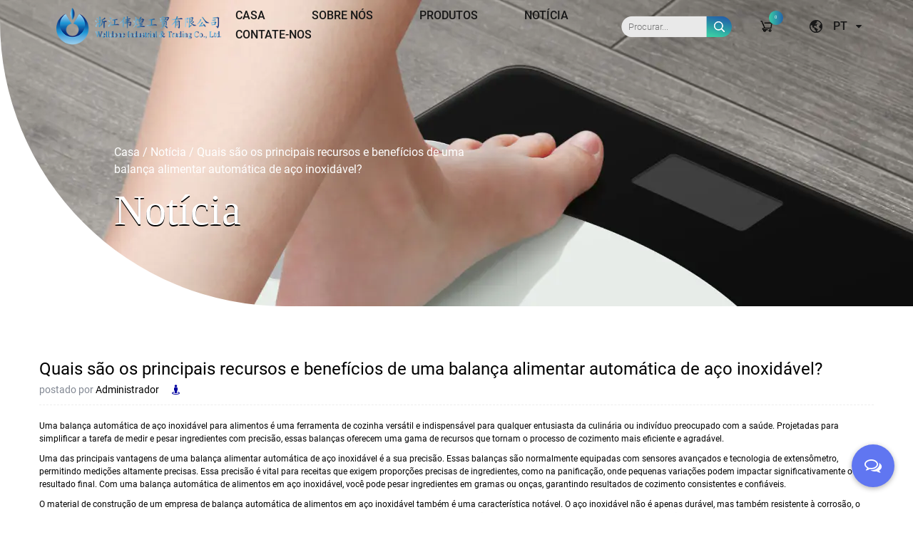

--- FILE ---
content_type: text/html; charset=utf-8
request_url: https://pt.okscale.com/news/what-are-the-key-features-and-benefits-of-an-automatic-stainless-steel-food-scale.html
body_size: 7467
content:
<!DOCTYPE html>
<html>
	<head>
		<meta charset="utf-8">
		<meta name="viewport" content="width=device-width, initial-scale=1.0, maximum-scale=1.0,minimum-scale=1.0,user-scalable=0" />
		<meta name="format-detection" content="telephone=no" />
    <meta http-equiv="Content-Type" content="text/html; charset=utf-8">
    <meta http-equiv="X-UA-Compatible" content="IE-edge,chrome=1">
    <meta name="renderer" content="webkit|ie-comp|ie-stand">
    <meta name="renderer" content="webkit">
		<!--icon-->
		<title>Quais são os principais recursos e benefícios de uma balança alimentar automática de aço inoxidável?</title>
<meta name="description" content="Uma balança automática de aço inoxidável para alimentos é uma ferramenta de cozinha versátil e indispensável para qualquer entusiasta da culinária ou indivíduo preocupado com a saúde." />
<meta name="keywords" content="Balança alimentar automática de aço inoxidável de alta qualidade, fabricantes automáticos de balança alimentar de aço inoxidável" />
<script type="application/ld+json">[
    {
    "@context": "https://schema.org/",
    "@type": "BreadcrumbList",
    "ItemListElement": [
    {
    "@type": "ListItem",
    "Name": "Home",
    "Position": 1,
    "Item": "https://pt.okscale.com/"
    },
    {
    "@type": "ListItem",
    "Name": "News",
    "Position": 2,
    "Item": "https://pt.okscale.com/news/"
    },
    {
    "@type": "ListItem",
    "Name": "Notícia",
    "Position": 3,
    "Item": "https://pt.okscale.com/news/"
    },
    {
    "@type": "ListItem",
    "Name": "Quais são os principais recursos e benefícios de uma balança alimentar automática de aço inoxidável?",
    "Position": 4,
    "Item": "https://pt.okscale.com/news/what-are-the-key-features-and-benefits-of-an-automatic-stainless-steel-food-scale.html"
    }
    ]
    },
    {
    "@context": "http://schema.org",
    "@type": "BlogPosting",
    "MainEntityOfPage": {
    "@type": "WebPage",
    "@id": "https://pt.okscale.com/news/what-are-the-key-features-and-benefits-of-an-automatic-stainless-steel-food-scale.html"
    },
    "Headline": "Quais são os principais recursos e benefícios de uma balança alimentar automática de aço inoxidável?",
    "Image": {
    "@type": "ImageObject",
    "Url": "https://pt.okscale.com/okscale/2022/11/25/kitchenscale-2.png"
    },
    "DatePublished": "2023-10-27T00:00:00,Z",
    "Author": {
    "@type": "Person",
    "name": "Zhejiang Welldone Industrial and Trading Co., Ltd.",
    "url": ""
    },
    "Publisher": {
    "@type": "Organization",
    "Name": "Zhejiang Welldone Industrial and Trading Co., Ltd.",
    "Url": "https://pt.okscale.com/",
    "Logo": {
    "@type": "ImageObject",
    "Url": "https://pt.okscale.com/template/pt/images/logo.png"
    }
    },
    "Description": "Uma balança automática de aço inoxidável para alimentos é uma ferramenta de cozinha versátil e indispensável para qualquer entusiasta da culinária ou indivíduo preocupado com a saúde."
    }
    ]</script><!--#header##-->		<link rel="shortcut icon" href="/template/pt/images/icon.ico" type="image/x-icon" />
		<link rel="icon" href="/template/pt/images/icon.ico" type="image/x-icon" />
		<!--icon-->
		<link rel="stylesheet" href="/template/pt/css/swiper.min.css">
    <link rel="stylesheet" href="/api/min/?f=template/pt/css/slick.css,/static/js/layer/skin/default/layer.css,/template/pt/css/basic.css,/template/pt/css/main.css,/template/pt/css/font-awesome.min.css,/template/pt/css/animate.min.css,/template/pt/css/jquery.fancybox.css,/template/pt/css/fullpage.min.css"/>
    <script type="text/javascript" src="/template/pt/js/swiper.min.js"></script>
		<script type="text/javascript" src="/api/min/?f=template/pt/js/jquery.js,/template/pt/js/qrcode.min.js,/template/pt/js/spotlight.bundle.js,/template/pt/js/slick.js,/template/pt/js/hwaq.js,/template/pt/js/main.js,/template/pt/js/wow.min.js,/template/pt/js/jquery.fancybox.min.js,/template/pt/js/fullpage.min.js"></script>

		<!--[if lt IE 9]>
			<script type="text/javascript" src="/template/pt/js/html5.js"></script>
		<![endif]-->
	</head>
<body>
<div class="body-overflow-box">
    <!--===================== HEAD =====================-->
    <div id="header" class="ishome0">
        <!--===================== H-TOP =====================-->
        
        <!--===================== NAVI =====================-->
        <div class="nav">
            <div class="ui container menu">
                <div class="logo left floated item"><a  href="/"><img  src="/template/pt/images/logo.png" alt="Zhejiang Welldone Industrial and Trading Co., Ltd."/></a></div>
                <div class="menu-box right floated item">
                    <ul class="menu">
                         <div class="menu-menu-container"><ul id="menu-menu-1" class="menu"><li  class="menu-item menu-item-type-custom menu-item-object-custom menu-item-92025"><a href="/" >Casa</a></li><li  class="menu-item menu-item-type-taxonomy menu-item-object-category menu-item-has-children menu-item-92028"><a href="/about/" >Sobre nós</a><ul class="sub-menu"><li  class="menu-item menu-item-type-custom menu-item-object-custom menu-item-92053"><a href="/about/faq/" >Perguntas frequentes</a></li><li  class="menu-item menu-item-type-custom menu-item-object-custom menu-item-92054"><a href="/about/factory/" >Fábrica</a></li><li  class="menu-item menu-item-type-custom menu-item-object-custom menu-item-92055"><a href="/about/honor/" >Honra</a></li></ul></li><li  class="menu-item menu-item-type-taxonomy menu-item-object-category menu-item-has-children menu-item-92027"><a href="/product/" >Produtos</a><ul class="sub-menu"><li  class="menu-item menu-item-type-taxonomy menu-item-object-category menu-item-has-children menu-item-92040"><a href="/product/bathroom-scale/" >Balança de banheiro</a><ul class="sub-menu"><li  class="menu-item menu-item-type-custom menu-item-object-custom menu-item-92043"><a href="/product/bathroom-scale/toughened-glass-bathroom-scale/" >Balança de banheiro de vidro temperado</a></li><li  class="menu-item menu-item-type-custom menu-item-object-custom menu-item-92044"><a href="/product/bathroom-scale/stainless-steel-bathroom-scale/" >Balança de banheiro de aço inoxidável</a></li><li  class="menu-item menu-item-type-custom menu-item-object-custom menu-item-92045"><a href="/product/bathroom-scale/bamboo-bathroom-scale/" >Balança de Banheiro de Bambu</a></li></ul></li><li  class="menu-item menu-item-type-taxonomy menu-item-object-category menu-item-has-children menu-item-92041"><a href="/product/kitchen-scale/" >Balança de cozinha</a><ul class="sub-menu"><li  class="menu-item menu-item-type-custom menu-item-object-custom menu-item-92046"><a href="/product/kitchen-scale/toughened-glass-kitchen-scale/" >Balança de cozinha de vidro temperado</a></li><li  class="menu-item menu-item-type-custom menu-item-object-custom menu-item-92047"><a href="/product/kitchen-scale/plastic-kitchen-scale/" >Balança de cozinha de plástico</a></li><li  class="menu-item menu-item-type-custom menu-item-object-custom menu-item-92048"><a href="/product/kitchen-scale/stainless-steel-kitchen-scale/" >Balança de cozinha em aço inoxidável</a></li><li  class="menu-item menu-item-type-custom menu-item-object-custom menu-item-92049"><a href="/product/kitchen-scale/bamboo-kitchen-scale/" >Balança de cozinha de bambu</a></li><li  class="menu-item menu-item-type-custom menu-item-object-custom menu-item-92050"><a href="/product/kitchen-scale/bluetooth-kitchen-scale/" >Balança de cozinha Bluetooth</a></li></ul></li><li  class="menu-item menu-item-type-taxonomy menu-item-object-category menu-item-has-children menu-item-92042"><a href="/product/body-fat-scale/" >Escala de gordura corporal</a><ul class="sub-menu"><li  class="menu-item menu-item-type-custom menu-item-object-custom menu-item-92051"><a href="/product/body-fat-scale/body-fat-scale-1/" >Escala de gordura corporal</a></li><li  class="menu-item menu-item-type-custom menu-item-object-custom menu-item-92052"><a href="/product/body-fat-scale/bluetooth-body-fat-scale/" >Escala de gordura corporal Bluetooth</a></li></ul></li></ul></li><li  class="menu-item menu-item-type-custom menu-item-object-custom menu-item-92026"><a href="/news/" >Notícia</a></li><li  class="menu-item menu-item-type-custom menu-item-object-custom menu-item-92029"><a href="/contact/" >Contate-nos</a></li></ul></div>                    </ul>
                </div>
                <div class="h-search item right floated">
                    <form method="get" action="/product/">
                        <input type="text" name="s" required="required" id="s" placeholder="Procurar...">
                        <input type="submit"  value="">
                    </form>
                </div>
                <div class="cat ">
                    <span class="catbox shop pr shopping_cart">
                        <img src="/template/pt/images/cat.png" alt="">
                        <em>0</em>
                    </span>
                </div>
                <div class="language">
                    <span><img src="/template/pt/images/language.png" alt=""> PT <i class="fa fa-caret-down" aria-hidden="true"></i></span>
                     <ul class="lang">                    <li><a href="https://www.okscale.com/"><img src="/template/pt/images/en.jpg" alt=""> <em data-name="en">英语</em></a></li>
                                        <li><a href="https://cn.okscale.com/"><img src="/template/pt/images/cn.jpg" alt=""> <em data-name="cn">中文简体</em></a></li>
                                        <li><a href="https://pt.okscale.com/"><img src="/template/pt/images/pt.jpg" alt=""> <em data-name="pt">葡萄牙语</em></a></li>
                                    </ul>
                </div>
              
            </div>
        </div>
    </div>
    <div id="mobile" class="white">
        <div id="menu-on">
            <i class="line1"></i>
            <i class="line2"></i>
            <i class="line3"></i>
        </div>
        <div class="mobile-logo"><a href="/"><img src="/template/pt/images/logo.png" alt="Zhejiang Welldone Industrial and Trading Co., Ltd."></a></div>
        <div class="menu-content">
            <div class="menu-logo"><a href="/"><img src="/template/pt/images/logo.png" alt="Zhejiang Welldone Industrial and Trading Co., Ltd."></a></div>
            <div class="menu-list">
                <h3><i class="fa fa-list"></i> Menu da Web</h3>
                 <div class="menu-menu-container"><ul id="menu-menu-1" class="menu"><li  class="menu-item menu-item-type-custom menu-item-object-custom menu-item-92025"><a href="/" >Casa</a></li><li  class="menu-item menu-item-type-taxonomy menu-item-object-category menu-item-has-children menu-item-92028"><a href="/about/" >Sobre nós</a><ul class="sub-menu"><li  class="menu-item menu-item-type-custom menu-item-object-custom menu-item-92053"><a href="/about/faq/" >Perguntas frequentes</a></li><li  class="menu-item menu-item-type-custom menu-item-object-custom menu-item-92054"><a href="/about/factory/" >Fábrica</a></li><li  class="menu-item menu-item-type-custom menu-item-object-custom menu-item-92055"><a href="/about/honor/" >Honra</a></li></ul></li><li  class="menu-item menu-item-type-taxonomy menu-item-object-category menu-item-has-children menu-item-92027"><a href="/product/" >Produtos</a><ul class="sub-menu"><li  class="menu-item menu-item-type-taxonomy menu-item-object-category menu-item-has-children menu-item-92040"><a href="/product/bathroom-scale/" >Balança de banheiro</a><ul class="sub-menu"><li  class="menu-item menu-item-type-custom menu-item-object-custom menu-item-92043"><a href="/product/bathroom-scale/toughened-glass-bathroom-scale/" >Balança de banheiro de vidro temperado</a></li><li  class="menu-item menu-item-type-custom menu-item-object-custom menu-item-92044"><a href="/product/bathroom-scale/stainless-steel-bathroom-scale/" >Balança de banheiro de aço inoxidável</a></li><li  class="menu-item menu-item-type-custom menu-item-object-custom menu-item-92045"><a href="/product/bathroom-scale/bamboo-bathroom-scale/" >Balança de Banheiro de Bambu</a></li></ul></li><li  class="menu-item menu-item-type-taxonomy menu-item-object-category menu-item-has-children menu-item-92041"><a href="/product/kitchen-scale/" >Balança de cozinha</a><ul class="sub-menu"><li  class="menu-item menu-item-type-custom menu-item-object-custom menu-item-92046"><a href="/product/kitchen-scale/toughened-glass-kitchen-scale/" >Balança de cozinha de vidro temperado</a></li><li  class="menu-item menu-item-type-custom menu-item-object-custom menu-item-92047"><a href="/product/kitchen-scale/plastic-kitchen-scale/" >Balança de cozinha de plástico</a></li><li  class="menu-item menu-item-type-custom menu-item-object-custom menu-item-92048"><a href="/product/kitchen-scale/stainless-steel-kitchen-scale/" >Balança de cozinha em aço inoxidável</a></li><li  class="menu-item menu-item-type-custom menu-item-object-custom menu-item-92049"><a href="/product/kitchen-scale/bamboo-kitchen-scale/" >Balança de cozinha de bambu</a></li><li  class="menu-item menu-item-type-custom menu-item-object-custom menu-item-92050"><a href="/product/kitchen-scale/bluetooth-kitchen-scale/" >Balança de cozinha Bluetooth</a></li></ul></li><li  class="menu-item menu-item-type-taxonomy menu-item-object-category menu-item-has-children menu-item-92042"><a href="/product/body-fat-scale/" >Escala de gordura corporal</a><ul class="sub-menu"><li  class="menu-item menu-item-type-custom menu-item-object-custom menu-item-92051"><a href="/product/body-fat-scale/body-fat-scale-1/" >Escala de gordura corporal</a></li><li  class="menu-item menu-item-type-custom menu-item-object-custom menu-item-92052"><a href="/product/body-fat-scale/bluetooth-body-fat-scale/" >Escala de gordura corporal Bluetooth</a></li></ul></li></ul></li><li  class="menu-item menu-item-type-custom menu-item-object-custom menu-item-92026"><a href="/news/" >Notícia</a></li><li  class="menu-item menu-item-type-custom menu-item-object-custom menu-item-92029"><a href="/contact/" >Contate-nos</a></li></ul></div>            </div>
            <div class="mob-search">
                <h3><i class="fa fa-search"></i> Pesquisa de produtos</h3>
                <form method="get" action="/product/">
                    <input type="text" placeholder="Procurar..." name="s" required="required" id="s" value="" />
                    <input type="hidden" name="cat" value="3" />
                    <input type="submit" value="">
                </form>
            </div>
            <div class="mob-yuy">
                <h3><i class="fa fa-globe"></i>Linguagem</h3>
                <ul class="lang">                    <li><a href="https://www.okscale.com/"><img src="/template/pt/images/en.jpg" alt=""> <em data-name="en">英语</em></a></li>
                                        <li><a href="https://cn.okscale.com/"><img src="/template/pt/images/cn.jpg" alt=""> <em data-name="cn">中文简体</em></a></li>
                                        <li><a href="https://pt.okscale.com/"><img src="/template/pt/images/pt.jpg" alt=""> <em data-name="pt">葡萄牙语</em></a></li>
                                    </ul>
            </div>
            <div class="mob-share">
                <h3><i class="fa fa-share-alt"></i> Compartilhar</h3>
                <ul class="grid-box">
                    <li class="column"><a href="javascript:window.open('http://www.facebook.com/sharer.php?u='+encodeURIComponent(document.location.href)+'&t='+encodeURIComponent(document.title),'_blank','toolbar=yes, location=yes, directories=no, status=no, menubar=yes, scrollbars=yes, resizable=no, copyhistory=yes, width=600, height=450,top=100,left=350');void(0)"><i class="fa fa-facebook-f"></i></a></li>
                    <li class="column"><a href="javascript:window.open('http://twitter.com/home?status='+encodeURIComponent(document.location.href)+' '+encodeURIComponent(document.title),'_blank','toolbar=yes, location=yes, directories=no, status=no, menubar=yes, scrollbars=yes, resizable=no, copyhistory=yes, width=600, height=450,top=100,left=350');void(0)"><i class="fa fa-twitter"></i></a></li>
                    <li class="column"><a href="javascript:window.open('https://web.whatsapp.com/send?text='+encodeURIComponent(document.location.href),'_blank','toolbar=yes, location=yes, directories=no, status=no, menubar=yes, scrollbars=yes, resizable=no, copyhistory=yes, width=600, height=450,top=100,left=350');void(0)"><i class="fa fa-whatsapp"></i></a></li>
                    <li class="column"><a href="javascript:window.open('http://www.linkedin.com/shareArticle?mini=true&url='+encodeURIComponent(document.location.href)+'&title='+encodeURIComponent(document.title)+'&source='+encodeURIComponent(document.location.href),'_blank','toolbar=yes, location=yes, directories=no, status=no, menubar=yes, scrollbars=yes, resizable=no, copyhistory=yes, width=600, height=450,top=100,left=350');void(0)"><i class="fa fa-linkedin in"></i></a></li>
                    <li class="column"><a href="javascript:window.open('https://reddit.com/submit?title='+encodeURIComponent(document.title)+'&url='+encodeURIComponent(document.location.href),'_blank','toolbar=yes, location=yes, directories=no, status=no, menubar=yes, scrollbars=yes, resizable=no, copyhistory=yes, width=600, height=450,top=100,left=350');void(0)"><i class="fa fa-reddit"></i></a></li>
                    <li class="column"><a href="javascript:window.open('https://pinterest.com/pin/create/button/?description='+encodeURIComponent(document.title)+'&url='+encodeURIComponent(document.location.href),'_blank','toolbar=yes, location=yes, directories=no, status=no, menubar=yes, scrollbars=yes, resizable=no, copyhistory=yes, width=600, height=450,top=100,left=350');void(0)"><i class="fa fa-pinterest"></i></a></li>
                </ul>
            </div>
            <div id="menu-off"><h3><i class="fa fa-close"></i> Sair do Menu </h3></div>
        </div>
    </div>
    <div class="clear"></div>

<!--===================== BANNER =====================-->
<div class="inner-banner">
	<div class="chr-banner-bg" style="background-image: url(/okscale/2022/08/09/inner-banner---1.jpg);background-position: center top;"></div>
	<div class="chr-banner-content chr-content-container">
		<div class="chr-banner-content-inner">
			<div class="mbx">
				<a href="/">Casa</a> &#47; <a href="/news/">Notícia</a> &#47; <span>Quais são os principais recursos e benefícios de uma balança alimentar automática de aço inoxidável?</span>			</div>
			<h2>Notícia</h2>
		</div>
	</div>
</div>

<div class="inner-page newdet-page">
    <div class="ui container">
        <div class="sidebar-box grid-box">
			            <div class="column">
                <div class="news-content">
                    <h3 class="title">Quais são os principais recursos e benefícios de uma balança alimentar automática de aço inoxidável?</h3>
                    <div class="tag">
                        <h6>postado por <em>Administrador</em></h6>
                        <div class="views"><i class="fa fa-street-view"></i> </div>
                    </div>
                    <div class="content">
                        <p>  Uma balança automática de aço inoxidável para alimentos é uma ferramenta de cozinha versátil e indispensável para qualquer entusiasta da culinária ou indivíduo preocupado com a saúde. Projetadas para simplificar a tarefa de medir e pesar ingredientes com precisão, essas balanças oferecem uma gama de recursos que tornam o processo de cozimento mais eficiente e agradável. </p> <p>  Uma das principais vantagens de uma balança alimentar automática de aço inoxidável é a sua precisão. Essas balanças são normalmente equipadas com sensores avançados e tecnologia de extensômetro, permitindo medições altamente precisas. Essa precisão é vital para receitas que exigem proporções precisas de ingredientes, como na panificação, onde pequenas variações podem impactar significativamente o resultado final. Com uma balança automática de alimentos em aço inoxidável, você pode pesar ingredientes em gramas ou onças, garantindo resultados de cozimento consistentes e confiáveis. </p> <p>  O material de construção de um  <a href="/product/kitchen-scale/stainless-steel-kitchen-scale/" target="_blank">   empresa de balança automática de alimentos em aço inoxidável  </a>  também é uma característica notável. O aço inoxidável não é apenas durável, mas também resistente à corrosão, o que o torna ideal para ambientes de cozinha. Este material garante que a balança permaneça em perfeitas condições mesmo com uso regular, mantendo sua precisão e estética ao longo do tempo. Além disso, o aço inoxidável é fácil de limpar, permitindo manutenção e higiene sem complicações. </p> <p>  O aspecto automático dessas balanças é outro recurso de destaque. Com funções como tara e desligamento automático, usar uma balança automática de alimentos em aço inoxidável torna-se muito fácil. A função de tara permite zerar o peso após colocar um recipiente na balança. Isso permite medir apenas o peso dos ingredientes dentro do recipiente, eliminando a necessidade de cálculos manuais e reduzindo a bagunça. O recurso de desligamento automático garante que a balança conserve a vida útil da bateria, desligando-se automaticamente quando não estiver em uso, aumentando sua eficiência geral e longevidade. </p> <p>  Vale ressaltar a versatilidade de uma balança automática para alimentos em aço inoxidável. Essas balanças normalmente vêm com várias unidades de medida, incluindo gramas, onças, libras e mililitros, permitindo alternar facilmente entre diferentes sistemas de medição com base em suas necessidades. Além disso, alguns modelos incorporam funcionalidades adicionais, como temporizador integrado ou conversor de temperatura. Esses recursos extras tornam a balança uma ferramenta multifuncional que pode facilitar vários aspectos do preparo das refeições. </p> <p>  A portabilidade é outra vantagem das balanças automáticas para alimentos em aço inoxidável. Essas balanças são normalmente compactas e leves, o que as torna fáceis de armazenar e transportar. Esteja você planejando um piquenique ou precise pesar ingredientes em uma parte diferente da sua cozinha, a portabilidade dessas balanças garante comodidade e flexibilidade. Além disso, seu design elegante e moderno adiciona um toque de elegância à decoração da sua cozinha. </p> <p>  Outro benefício importante de uma balança alimentar automática de aço inoxidável é sua adequação para diversas necessidades dietéticas. Para indivíduos que contam calorias, monitoram macronutrientes ou seguem tamanhos de porções específicos, essas balanças fornecem medições precisas, permitindo um planejamento preciso das refeições. Essas balanças também podem ser úteis para pessoas com restrições alimentares, pois os pesos precisos dos ingredientes ajudam a cumprir as diretrizes de porções prescritas. </p> <p>  Concluindo, uma balança alimentar automática de aço inoxidável oferece uma gama de recursos e benefícios que melhoram significativamente a experiência de cozinhar e planejar refeições. A sua precisão, construção duradoura, funções automáticas e versatilidade tornam-no numa ferramenta indispensável em qualquer cozinha. Investir em uma balança automática de aço inoxidável permite que você cozinhe com confiança, precisão e eficiência, garantindo refeições consistentemente deliciosas e bem balanceadas. </p>                    </div>
                    <div class="share">
                        <h4>Compartilhar :</h4>
                        <ul class="grid-box">
                            <li class="column"><a href="javascript:window.open('http://www.facebook.com/sharer.php?u='+encodeURIComponent(document.location.href)+'&t='+encodeURIComponent(document.title),'_blank','toolbar=yes, location=yes, directories=no, status=no, menubar=yes, scrollbars=yes, resizable=no, copyhistory=yes, width=600, height=450,top=100,left=350');void(0)"><i class="fa fa-facebook-f"></i></a></li>
                            <li class="column"><a href="javascript:window.open('http://twitter.com/home?status='+encodeURIComponent(document.location.href)+' '+encodeURIComponent(document.title),'_blank','toolbar=yes, location=yes, directories=no, status=no, menubar=yes, scrollbars=yes, resizable=no, copyhistory=yes, width=600, height=450,top=100,left=350');void(0)"><i class="fa fa-twitter"></i></a></li>
                            <li class="column"><a href="javascript:window.open('https://web.whatsapp.com/send?text='+encodeURIComponent(document.location.href),'_blank','toolbar=yes, location=yes, directories=no, status=no, menubar=yes, scrollbars=yes, resizable=no, copyhistory=yes, width=600, height=450,top=100,left=350');void(0)"><i class="fa fa-whatsapp"></i></a></li>
                            <li class="column"><a href="javascript:window.open('http://www.linkedin.com/shareArticle?mini=true&url='+encodeURIComponent(document.location.href)+'&title='+encodeURIComponent(document.title)+'&source='+encodeURIComponent(document.location.href),'_blank','toolbar=yes, location=yes, directories=no, status=no, menubar=yes, scrollbars=yes, resizable=no, copyhistory=yes, width=600, height=450,top=100,left=350');void(0)"><i class="fa fa-linkedin in"></i></a></li>
                            <li class="column"><a href="javascript:window.open('https://reddit.com/submit?title='+encodeURIComponent(document.title)+'&url='+encodeURIComponent(document.location.href),'_blank','toolbar=yes, location=yes, directories=no, status=no, menubar=yes, scrollbars=yes, resizable=no, copyhistory=yes, width=600, height=450,top=100,left=350');void(0)"><i class="fa fa-reddit"></i></a></li>
                            <li class="column"><a href="javascript:window.open('https://pinterest.com/pin/create/button/?description='+encodeURIComponent(document.title)+'&url='+encodeURIComponent(document.location.href),'_blank','toolbar=yes, location=yes, directories=no, status=no, menubar=yes, scrollbars=yes, resizable=no, copyhistory=yes, width=600, height=450,top=100,left=350');void(0)"><i class="fa fa-pinterest"></i></a></li>
                        </ul>
                    </div>
					                    <div class="m-link">
						<a href="#">Página anterior anterior：Não há página anterior</a><br>
          <a href="/news/what-are-the-functions-and-advantages-of-body-analyzer-scales-in-tracking-overall-health-and-fitness.html">A próxima página：Quais são as funções e vantagens das balanças analisadoras corporais no monitoramento da saúde e do condicionamento físico geral?</a>                    </div>
                </div>
            </div>
        </div>
    </div>
    <div class="prodet-page">
        <div class="prodet-3">
		<div class="ui container">
			<h2 class="prodet-tit"><span>Relacionado</span> Produtos </h2>
			<div class="box txt-center">
				<ul>
										<li>
						<a href="/product/toughened-glass-kitchen-scale/kitchen-scale.html">
							<div class="img img-box">
							<img src="/okscale/2022/07/26/1.png" >
							</div>
							<p>Balança de cozinha de vidro doméstico JW-201 5 kg</p>
						</a>
					</li>
										<li>
						<a href="/product/toughened-glass-kitchen-scale/jw202-high-precision-round-household-glass -kitchen-scale.html">
							<div class="img img-box">
							<img src="/okscale/2022/07/21/1_0000_81.jpg" >
							</div>
							<p>Balança de cozinha redonda de vidro doméstico JW-202 de alta precisão</p>
						</a>
					</li>
										<li>
						<a href="/product/plastic-kitchen-scale/jw203-digital-plastic-kitchen-scale-with-bowl.html">
							<div class="img img-box">
							<img src="/okscale/2022/08/02/jw-203---6.jpg" >
							</div>
							<p>Balança de cozinha de plástico digital Jw-203 com tigela</p>
						</a>
					</li>
										<li>
						<a href="/product/stainless-steel-kitchen-scale/jw210-square-5kg-304-stainless-steel-kitchen-scale.html">
							<div class="img img-box">
							<img src="/okscale/2022/07/26/1_0000_jw-210.jpg" >
							</div>
							<p>Balança de cozinha de aço inoxidável 304 quadrada Jw-210 5kg</p>
						</a>
					</li>
										<li>
						<a href="/product/bamboo-kitchen-scale/jw211-natural-ecofrendly-bamboo-kitchen-scale.html">
							<div class="img img-box">
							<img src="/okscale/2022/07/21/1_0000_竹板.jpg" >
							</div>
							<p>Balança de cozinha de bambu natural ecologicamente correta Jw-211</p>
						</a>
					</li>
										<li>
						<a href="/product/plastic-kitchen-scale/jw214-white-digital-plastic-kitchen-scale.html">
							<div class="img img-box">
							<img src="/okscale/2022/08/02/jw-214jpg.jpg" >
							</div>
							<p>Balança de cozinha de plástico digital branca Jw-214</p>
						</a>
					</li>
										<li>
						<a href="/product/body-fat-scale-1/smart-body-fat-scale-bmi-bathroom-weight-scale.html">
							<div class="img img-box">
							<img src="/okscale/2022/07/21/1.jpg" >
							</div>
							<p>Balança inteligente de gordura corporal IMC para banheiro</p>
						</a>
					</li>
										<li>
						<a href="/product/body-fat-scale-1/customized-health-analyzer-for-body-weight-with-big-display.html">
							<div class="img img-box">
							<img src="/okscale/2022/07/26/502-(2).jpg" >
							</div>
							<p>Analisador de saúde personalizado para peso corporal com tela grande</p>
						</a>
					</li>
										<li>
						<a href="/product/body-fat-scale-1/31-8-30cm-body-fay-scale-with-8-body-data.html">
							<div class="img img-box">
							<img src="/okscale/2022/07/26/_mg_0341_副本.jpg" >
							</div>
							<p>Escala de gordura corporal de 31,8*30 cm com 8 dados corporais</p>
						</a>
					</li>
										<li>
						<a href="/product/bluetooth-body-fat-scale/full-abs-plastic-bluetooth-body-fat-scale-with-smartphone-app.html">
							<div class="img img-box">
							<img src="/okscale/2022/07/26/79.jpg" >
							</div>
							<p>Balança de gordura corporal Bluetooth de plástico Abs completo com aplicativo para smartphone</p>
						</a>
					</li>
									</ul>
			</div>
		</div>
	</div>
    </div>
</div>
		<!--/.wrapper-->
    <div id="footer">
        <div class="footer-main">
            <div class="ui container">
                <div class="links quick">
                    <h4>Links Rápidos</h4>
                    <ul>
                         <li><a rel="nofollow" href="/about/">Sobre nós</a></li>
                            <li><a rel="nofollow"  href="/product/">Produtos</a></li>
                            <li><a rel="nofollow" href="/product/bathroom-scale/">Balança de banheiro</a></li>
                            <li><a rel="nofollow" href="/news/">Notícia</a></li>
                            <li><a rel="nofollow" href="/contact/">Contate-nos</a></li>
                    </ul>
                </div>
                <div class="links products">
                    <h4>Nossos Produtos</h4>
                    <ul>
                                                <li><a href="/product/bathroom-scale/">Balança de banheiro</a></li>
                                               <li><a href="/product/kitchen-scale/">Balança de cozinha</a></li>
                                               <li><a href="/product/body-fat-scale/">Escala de gordura corporal</a></li>
                                               <li><a href="/product/escala-de-dentes-azuis/">Escala de gordura corporal Bluetooth</a></li>
                                           </ul>
                </div>
                <div class="infobox">
                    <h4>Contate-nos</h4>
                    <ul>
                        <li>
                            <i class="fa fa-phone" aria-hidden="true"></i>
                            <p>+86-0579-87123811</p>
                        </li>
                        <li>
                            <i class="fa fa-fax" aria-hidden="true"></i>
                            <p>+86-0579-87123822</p>
                        </li>
                        <li>
                            <i class="fa fa-mobile" aria-hidden="true" style="font-size: 26px;"></i>
                            <p>+86-183 5796 9819</p>
                        </li>
                        <li>
                            <i class="fa fa-envelope" aria-hidden="true"></i>
                            <p>vendas@okscale.com<br>
                                sales04@okscale.com                            </p>
                        </li>
                    </ul>
                </div>
                <div class="infobox add">
                    <h4>Endereço</h4>
                    <p>Edifício 1, No.10, Shangying Road, Xinbi Street, Jinyun County, Lishui City, Província de Zhejiang, China.</p>
                </div>
                <div class="ewmbox">
                    <h4>Site Para Celular</h4>
                    <div class="ewm">
                        <div id="ewm" data-href="https://pt.okscale.com"></div>
                    </div>
                </div>
            </div>
        </div>
        <div class="footer-bottom">
            <div class="ui container">
                <p class="fl">Direitos autorais © <a href="/">Zhejiang Welldone Industrial and Trading Co., Ltd. </p>
                    <div>
                        <p class="fr"><a href="https://www.hqsmartcloud.com/" target="_blank" rel="nofollow">
                            <img class="svg" src="/template/pt/images/Technical-Support.svg" alt=""></a></p>
                            <p class="fr" ></p>
                    </div>
                
            </div> 
        </div>
        <!-- <div id="ewm" data-href="https://pt.okscale.com"></div>
         -->
    </div>
</div>
<div id="Pop_UpsBtn"><i class="fa fa-comments-o"></i></div>
<div id="pups_from" hidden>
    <h4>Enviar feedback<i class="close" aria-hidden="true"></i></h4>
   <form onsubmit="return false;" id="addForm7">
 <input type="hidden" name="your-message" value=""><input type="hidden" name="your-email" value="">
	 <ul>
                <li>
                    <label><em>*</em>O nome:</label>
                    <input type="text" autocomplete="off" name="name" placeholder="">
                </li>
                <li>
                    <label><em>*</em>Caixa de correio:</label>
                    <input type="text" autocomplete="off" name="mail" placeholder="">
                </li>
                <li>
                    <label><em>*</em>O telefone:</label>
                    <input type="text" autocomplete="off" name="phone" placeholder="">
                </li>
                <li>
                    <label><em>*</em>informação:</label>
                    <textarea autocomplete="off" name="content" placeholder=""></textarea>
                </li>
                <li>
                    <input type="submit" value="Enviar" onclick="submit_id7()">
                </li>
            </ul>
</form>

<script type="text/javascript" src="/static/js/layer/layer.js"></script>
<script>
    function submit_id7() {
        layer.load(0, {
            shade: 0.1,
            shadeClose: false
        })
        $.ajax({
            type: 'post',
            url: '/Api/contact/submit/uid/1.html',
            data: $("#addForm7").serialize(),
            dataType: 'json',
            success: function (data) {
                layer.closeAll();
                if (data.status == 200) {
                    document.getElementById("addForm7").reset();
                    layer.msg(data.result, {
                        icon: 1,
                        time: 4000
                    });
                } else {
                    layer.msg(data.result, {
                        icon: 2,
                        time: 4000
                    })
                }
            }
        })
    }
</script></div>
</body>
<script></script>
</html>
<!-- Matomo -->
<script type="text/javascript">
  var _paq = window._paq || [];
  /* tracker methods like "setCustomDimension" should be called before "trackPageView" */
  _paq.push(['setCampaignNameKey', 'gclid']);
  //_paq.push(['setExcludedReferrers', ['super.hqsmartcloud.com']]);
  _paq.push(['trackPageView']);
  _paq.push(['enableLinkTracking']);
  (function() {
    var u="//supertest.hqsmartcloud.com/";
    _paq.push(['setTrackerUrl', u+'matomo.php']);
    _paq.push(['setSiteId', '1880']);
    var d=document, g=d.createElement('script'), s=d.getElementsByTagName('script')[0];
    g.type='text/javascript'; g.async=true; g.defer=true; g.src='//hqcdn.hqsmartcloud.com/matomo.js'; s.parentNode.insertBefore(g,s);
  })();
</script>
<!-- End Matomo Code -->
                                  <!--chat-->
                                  